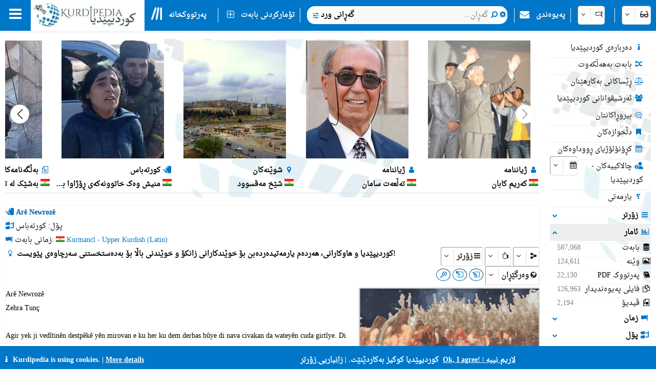

--- FILE ---
content_type: text/html; charset=utf-8
request_url: https://kurdipedia.org/thumbnail.aspx?lng=1&type=1
body_size: 41102
content:

<!--
██╗░░██╗██╗░░░██╗██████╗░██████╗░██╗██████╗░███████╗██████╗░██╗░█████╗░
██║░██╔╝██║░░░██║██╔══██╗██╔══██╗██║██╔══██╗██╔════╝██╔══██╗██║██╔══██╗
█████═╝░██║░░░██║██████╔╝██║░░██║██║██████╔╝█████╗░░██║░░██║██║███████║
██╔═██╗░██║░░░██║██╔══██╗██║░░██║██║██╔═══╝░██╔══╝░░██║░░██║██║██╔══██║
██║░╚██╗╚██████╔╝██║░░██║██████╔╝██║██║░░░░░███████╗██████╔╝██║██║░░██║
╚═╝░░╚═╝░╚═════╝░╚═╝░░╚═╝╚═════╝░╚═╝╚═╝░░░░░╚══════╝╚═════╝░╚═╝╚═╝░░╚═╝
-->
<!DOCTYPE HTML>
<html lang="ckb"
dir="RTL" id="kurdipediaThumbnail">
<head>
    <meta charset="UTF-8">
<meta name="viewport" content="width=device-width, initial-scale=1.0, maximum-scale=1 user-scalable=no">
<meta name="mobile-web-app-capable" content="yes">
<link media="all" rel="stylesheet" href="css/kurdipedia.min.css?ver=134091456267840662" type="text/css">
<link media="all" rel="stylesheet" href="css/popups.min.css?ver=133211076204843473" type="text/css">
<link rel="stylesheet" href="fonts/fontawesome-free-6.7.2-web/css/all.min.css" media="all"><link rel="stylesheet" href="fonts/font-awesome-4.7.0/css/font-awesome.min.css" media="all"><link rel="manifest" href="manifest.json?ver=133511610205906447">
<link rel="shortcut icon" href="https://www.kurdipedia.org/favicon.ico?ver=2">
<link rel="apple-touch-icon" href ="https://www.kurdipedia.orghttps://www.kurdipedia.org/images/icons-158.png?ver=1">
<link rel="apple-touch-icon" sizes="72x72" href ="https://www.kurdipedia.orghttps://www.kurdipedia.org/images/icons-72.png?ver=1">
<link rel="apple-touch-icon" sizes="114x114" href ="https://www.kurdipedia.orghttps://www.kurdipedia.org/images/icons-114.png?ver=1">
<link rel="apple-touch-icon" sizes="144x144" href ="https://www.kurdipedia.orghttps://www.kurdipedia.org/images/icons-144.png?ver=1">
<link rel="image_src" href ="https://www.kurdipedia.orghttps://www.kurdipedia.org/images/icons-158.png?ver=1">
<link rel="canonical" href="https://kurdipedia.org/thumbnail.aspx?lng=1&type=1">
<link rel="search" type="application/opensearchdescription+xml" title="Kurdipedia" href="opensearch.xml">
<link rel="stylesheet" href="viewer/viewer.css" media="all">
<script src="viewer/viewer.js"></script>
<script src="js/viewer_helper.js?ver=134038026908505858"></script>
<script src="js/kurdipedia.js?ver=134128679684947292"></script>
<script src="viewer/viewer.js?ver=0"></script>
<script src="js/calendar.js?ver=133293112890000000"></script>
<script src="js/viewer.js?ver=133988901170000000"></script>
<script src="js/hashtagmodal.js?ver=132350883460000000"></script>
<script src="js/searchoptions.js?ver=134106230020674291"></script>
<script src="js/charts_helper.js?ver=133560207020000000"></script>
<script src="https://www.google.com/recaptcha/api.js" async defer></script>

    <title>Kurdipedia - Thumbnail</title>
     <style>
        .video-js:hover .vjs-control-bar{
            color:var(--blue) !important;
        }
        .swiper-container {
            width: 99%;
        }

        .swiper-slide {
            text-align: center;
            font-weight: bold;
            align-items: center;
            padding: 2px;
            border: 1px;
            border-style: outset;
            border-color:transparent;
        }

            .swiper-slide:hover {
                border: 1px outset var(--blue);
            }

            .swiper-slide img, li {
                width: 200px;
               /* max-width: 100%;
                object-position: center;*/
                height: 230px;
                object-fit: cover;
            }  
            .video-kp {
                max-width: 200px;
                height: 240px;
            } 
            .swiper-slide:hover img {
                -webkit-filter: brightness(110%);
                filter: brightness(110%);
            }

        .Thumbnail_Container {
            position: relative;
            display: table-cell;
            padding: 15px;
            border-left: 1px solid #eee;
        }

        .Thumbnail_FaIcon {
            position: absolute;
            left: 50%;
            top: 50%;
            transform: translate(-50%, -50%);
            opacity: 0.8;
        }

        .Thumbnail_Caption {
            text-overflow: ellipsis !important;
            width: 100%;
            white-space: nowrap;
            overflow: hidden;            
        }
        .media-icon {
                position: absolute;
                top: 88px;
                left: 10px;
                width:25px;
                background-color:white;
                color: var(--blue);
                border-radius:100%;
                font-size:14px;
                border:1px inset var(--blue);
                /*opacity: 0.6;*/
            }
        /*.media-icon-flag {
                position: absolute;
                top: 80px;
                left: 35px;
                height:25px;                   
                font-size:14px;
                border:1px inset var(--blue);
                background-color:white;
                color:  white;
                border-radius:100%;*/ 
                /*opacity: 0.6;*/
            /*}*/
        
        /*.media-icon-flag img {
            width:25px;
            height:25px !important;
            border-radius:100% !important;
            object-fit:  scale-down !important;
        }*/
        @media screen and (max-width:800px) {
            .swiper-slide:hover {
                border-color: transparent;                
            }
            .swiper-slide:hover img {
                -webkit-filter:  none;
                filter:  none;
            }
            .Thumbnail_Container {
                position: relative;
                display: table-cell;
                padding: 10px;
                border-left: none;
            }

            .swiper-slide img {
                max-width: 90px;
                height: 150px;
                border-radius: 5px;
                object-fit: cover;
            }
            .video-kp {
                max-width: 90px;
                height: 160px;
                border-radius: 5px;
            } 
            .Thumbnail_Caption {
                font-size: 9px !important;
                font-weight: 900;
                width: 100%;
                background-color: #404040;
                color: white;
                position: absolute;
                bottom: 3px;
                left: 50%;
                transform: translate(-50%, -50%);
                max-width: 85px;
                white-space: nowrap;
                overflow: hidden;
                text-overflow: ellipsis;
                opacity: 0.8;
            }
            .media-icon-language {
                font-size: 9px !important;
                font-weight: 900;
                width: 100%;
                background-color: #404040;
                color: white;
                position: absolute;
                bottom: 21px;
                left: 50%;
                transform: translate(-50%, -50%);
                max-width: 85px;
                white-space: nowrap;
                overflow: hidden;
                text-overflow: ellipsis;
                opacity: 0.8;
                text-align: start;                
            }
        }

        .swiper-nav-button {
            border: 1px solid #efefef;
            background-color: #fff;
            border-radius: 100%;
            color: #000 !important;
            width: 35px !important;
            height: 35px !important;
            transition: background 400ms ease-in-out, color 400ms ease-in-out;
        }

            .swiper-nav-button:not(.swiper-button-disabled):hover {
                background-color: var(--blue) !important;
                color: #fff !important;
            }

            .swiper-nav-button:before {
                position: absolute;
                z-index: 2;
                top: 50%;
                left: 50%;
                transform: translateX(-50%) translateY(-50%);
            }
        .swiper-button-prev:after,
        .swiper-button-next:after {
            font-family: FontAwesome;
            font-size: 20px !important;
        }

        .swiper-button-prev:after {
            margin-left: -1px;
            content: "\f053";            
            /*content: "\f104";*/
        }

        .swiper-button-next:after {
            margin-right: -1px;
            content: "\f054";
            /*content: "\f105";*/
        }

        .swiper-button-disabled {
            opacity: 1 !important;
            pointer-events: auto !important;
            cursor: not-allowed !important;
        }

            .swiper-button-disabled:after {
                opacity: 0.5;
            }
    </style>
    
    
    <link rel="stylesheet" href="https://cdn.jsdelivr.net/npm/swiper@11/swiper-bundle.min.css" />    
    <script src="https://cdn.jsdelivr.net/npm/swiper@11/swiper-bundle.min.js"></script>
    <link href="https://unpkg.com/video.js/dist/video-js.min.css" rel="stylesheet">
    <script src="https://unpkg.com/video.js/dist/video.min.js"></script>
</head>
<body style="overflow: hidden; background-color: transparent;">
    <form method="post" action="./thumbnail.aspx?lng=1&amp;type=1" id="frmThumbnail">
<div class="aspNetHidden">
<input type="hidden" name="__VIEWSTATE" id="__VIEWSTATE" value="/[base64]/[base64]/[base64]/[base64]/[base64]/[base64]/[base64]/[base64]/[base64]/[base64]/[base64]/[base64]/[base64]/[base64]/[base64]/[base64]" />
</div>

<div class="aspNetHidden">

	<input type="hidden" name="__VIEWSTATEGENERATOR" id="__VIEWSTATEGENERATOR" value="22D8C58E" />
	<input type="hidden" name="__EVENTVALIDATION" id="__EVENTVALIDATION" value="/wEdAAb9lyAgtxWb9w70zfSg25JOTqonKcTUPO35H+I3Lq5awy6F/8SqPzGG6tbq/V2D3Dlu4x9tScXLcHvJWI0eT3WJWVkDMSjqEWxBnIhslhF3dKP1c5Ecemyq+RQjvf7XlCuEyuufchUSqOi9kfpVq8ulRzz/fYe/+jJ/iB/yT6z2Rw==" />
</div>
        <input type="hidden" name="HiddenFieldLNG" id="HiddenFieldLNG" value="LNG1" />
        <input type="hidden" name="HiddenFieldLNGID" id="HiddenFieldLNGID" value="1" />
        <input type="hidden" name="HiddenFieldDirection" id="HiddenFieldDirection" value="LEFT" />
        <input type="hidden" name="HiddenFieldDirection2" id="HiddenFieldDirection2" value="RIGHT" />
        <input type="hidden" name="HiddenFieldRTL" id="HiddenFieldRTL" value="RTL" />
        <div id="divThumbnail" style="width: 100%; text-align: center;border-bottom: 1px inset #ddd;">		
		<div class="swiper" style="width:100%;">
		<div class="swiper-wrapper">
		
			<div onclick="window.top.location.href='default.aspx?q=20081110152226250&lng=1';" title="کەریم کابان" class="swiper-slide pointer" style="direction:rtl;">
				<div class="media-icon mediaShow"><i class="fa fa-user fa-fw"></i></div>
				<img src="files/photos/2008/250.jpg?ver=20091030100000" alt="" onerror="this.onerror=null;this.src='images/icons-512.png?v=1'">
				<div class="media Thumbnail_Caption" style="text-align:right;"><i class="fa kpColor fa-user fa-fw"></i> ژیاننامە</div>
				<div class="Thumbnail_Caption mediaShow" style="text-align:right;font-weight:bold;">
				کەریم کابان 
				</div>
				<div class="media Thumbnail_Caption" style="text-align:right;font-weight:bold;">
				<img class="media" alt="" src="images/flags/ku.png" style="width:18px;height:14px;"> کەریم کابان</div>
				<div class="media-icon-language mediaShow">
				<img alt="" src="images/flags/ku.png" style="width:16px; height:8px;"> کوردیی ناوەڕاست
				</div>				
			</div>
		
			<div onclick="window.top.location.href='default.aspx?q=200903261153211680&lng=1';" title="تەڵعەت سامان" class="swiper-slide pointer" style="direction:rtl;">
				<div class="media-icon mediaShow"><i class="fa fa-user fa-fw"></i></div>
				<img src="files/photos/2009/1680.jpg?ver=20190114012604" alt="" onerror="this.onerror=null;this.src='images/icons-512.png?v=1'">
				<div class="media Thumbnail_Caption" style="text-align:right;"><i class="fa kpColor fa-user fa-fw"></i> ژیاننامە</div>
				<div class="Thumbnail_Caption mediaShow" style="text-align:right;font-weight:bold;">
				تەڵعەت سامان 
				</div>
				<div class="media Thumbnail_Caption" style="text-align:right;font-weight:bold;">
				<img class="media" alt="" src="images/flags/ku.png" style="width:18px;height:14px;"> تەڵعەت سامان</div>
				<div class="media-icon-language mediaShow">
				<img alt="" src="images/flags/ku.png" style="width:16px; height:8px;"> کوردیی ناوەڕاست
				</div>				
			</div>
		
			<div onclick="window.top.location.href='default.aspx?q=2012090709055972944&lng=1';" title="شێخ مەقسوود" class="swiper-slide pointer" style="direction:rtl;">
				<div class="media-icon mediaShow"><i class="fa fa-map-marker fa-fw"></i></div>
				<img src="files/photos/2012/72944.jpg?ver=20260109012445" alt="" onerror="this.onerror=null;this.src='images/icons-512.png?v=1'">
				<div class="media Thumbnail_Caption" style="text-align:right;"><i class="fa kpColor fa-map-marker fa-fw"></i> شوێنەکان</div>
				<div class="Thumbnail_Caption mediaShow" style="text-align:right;font-weight:bold;">
				شێخ مەقسوود 
				</div>
				<div class="media Thumbnail_Caption" style="text-align:right;font-weight:bold;">
				<img class="media" alt="" src="images/flags/ku.png" style="width:18px;height:14px;"> شێخ مەقسوود</div>
				<div class="media-icon-language mediaShow">
				<img alt="" src="images/flags/ku.png" style="width:16px; height:8px;"> کوردیی ناوەڕاست
				</div>				
			</div>
		
			<div onclick="window.top.location.href='default.aspx?q=20260110132900671247&lng=1';" title="منیش وەک خاتوونەکەی ڕۆژاوا بەرازم!" class="swiper-slide pointer" style="direction:rtl;">
				<div class="media-icon mediaShow"><i class="fa fa-file-pen fa-fw"></i></div>
				<img src="files/photos/2026/671247.jpg?ver=20260114010302" alt="" onerror="this.onerror=null;this.src='images/icons-512.png?v=1'">
				<div class="media Thumbnail_Caption" style="text-align:right;"><i class="fa kpColor fa-file-pen fa-fw"></i> کورتەباس</div>
				<div class="Thumbnail_Caption mediaShow" style="text-align:right;font-weight:bold;">
				منیش وەک خاتوونەکەی ڕۆژاوا بەرازم! 
				</div>
				<div class="media Thumbnail_Caption" style="text-align:right;font-weight:bold;">
				<img class="media" alt="" src="images/flags/ku.png" style="width:18px;height:14px;"> منیش وەک خاتوونەکەی ڕۆژاوا بەرازم!</div>
				<div class="media-icon-language mediaShow">
				<img alt="" src="images/flags/ku.png" style="width:16px; height:8px;"> کوردیی ناوەڕاست
				</div>				
			</div>
		
			<div onclick="window.top.location.href='default.aspx?q=20260112101055671608&lng=1';" title="بەشێک لە تاوانەکانی جەنگ و دژ بە مرۆڤایەتی لەلایەن چەتە عەرەبە ئیسلامییەکانی داگیرکەری سووریا دژی کوردانی حەڵەب" class="swiper-slide pointer" style="direction:rtl;">
				<div class="media-icon mediaShow"><i class="fa fa-file-text-o fa-fw"></i></div>
				<img src="files/photos/2026/671608.jpg?ver=20260114012740" alt="" onerror="this.onerror=null;this.src='images/icons-512.png?v=1'">
				<div class="media Thumbnail_Caption" style="text-align:right;"><i class="fa kpColor fa-file-text-o fa-fw"></i> بەڵگەنامەکان</div>
				<div class="Thumbnail_Caption mediaShow" style="text-align:right;font-weight:bold;">
				بەشێک لە تاوانەکانی جەنگ و دژ بە مرۆڤایەتی لەلایەن چەتە عەرەبە ئیسلامییەکانی داگیرکەری سووریا دژی کوردانی حەڵەب 
				</div>
				<div class="media Thumbnail_Caption" style="text-align:right;font-weight:bold;">
				<img class="media" alt="" src="images/flags/ku.png" style="width:18px;height:14px;"> بەشێک لە تاوانەکانی جەنگ و دژ بە مرۆڤایەتی لەلایەن چەتە عەرەبە ئیسلامییەکانی داگیرکەری سووریا دژی کوردانی حەڵەب</div>
				<div class="media-icon-language mediaShow">
				<img alt="" src="images/flags/ku.png" style="width:16px; height:8px;"> کوردیی ناوەڕاست
				</div>				
			</div>
		
			<div onclick="window.top.location.href='default.aspx?q=2011092915413219679&lng=10';" title="Freies Kurdistan : die Schutzzone der Kurden in Irakisch-Kurdistan" class="swiper-slide pointer" style="direction:ltr;">
				<div class="media-icon mediaShow"><i class="fa fa-book fa-fw"></i></div>
				<img src="files/photos/2011/19679.jpg?ver=20110929094132" alt="" onerror="this.onerror=null;this.src='images/icons-512.png?v=1'">
				<div class="media Thumbnail_Caption" style="text-align:left;"><i class="fa kpColor fa-book fa-fw"></i> Bibliothek</div>
				<div class="Thumbnail_Caption mediaShow" style="text-align:left;font-weight:bold;">
				Freies Kurdistan : die Schutzzone der Kurden in Irakisch-Kurdistan 
				</div>
				<div class="media Thumbnail_Caption" style="text-align:left;font-weight:bold;">
				<img class="media" alt="" src="images/flags/de.png" style="width:18px;height:14px;"> Freies Kurdistan : die Schutzzone der Kurden in Irakisch-Kurdistan</div>
				<div class="media-icon-language mediaShow">
				<img alt="" src="images/flags/de.png" style="width:16px; height:8px;"> Deutsch
				</div>				
			</div>
		
			<div onclick="window.top.location.href='default.aspx?q=2013091910094788698&lng=10';" title="Kurdische studien: 1. Eine probe des dialektes von Diarbekir. 2. Ein gedicht aus Gāwar. 3. Jezidengebete" class="swiper-slide pointer" style="direction:ltr;">
				<div class="media-icon mediaShow"><i class="fa fa-book fa-fw"></i></div>
				<img src="files/photos/2013/88698.jpg?ver=20130919090947" alt="" onerror="this.onerror=null;this.src='images/icons-512.png?v=1'">
				<div class="media Thumbnail_Caption" style="text-align:left;"><i class="fa kpColor fa-book fa-fw"></i> Bibliothek</div>
				<div class="Thumbnail_Caption mediaShow" style="text-align:left;font-weight:bold;">
				Kurdische studien: 1. Eine probe des dialektes von Diarbekir. 2. Ein gedicht aus Gāwar. 3. Jezidengebete 
				</div>
				<div class="media Thumbnail_Caption" style="text-align:left;font-weight:bold;">
				<img class="media" alt="" src="images/flags/de.png" style="width:18px;height:14px;"> Kurdische studien: 1. Eine probe des dialektes von Diarbekir. 2. Ein gedicht aus Gāwar. 3. Jezidengebete</div>
				<div class="media-icon-language mediaShow">
				<img alt="" src="images/flags/de.png" style="width:16px; height:8px;"> Deutsch
				</div>				
			</div>
		
			<div onclick="window.top.location.href='default.aspx?q=2013091113163688817&lng=9';" title="LE KURDE SANS PEINE; Cours pratiques de la langue kurde" class="swiper-slide pointer" style="direction:ltr;">
				<div class="media-icon mediaShow"><i class="fa fa-book fa-fw"></i></div>
				<img src="files/photos/2013/88817.jpg?ver=20130911091636" alt="" onerror="this.onerror=null;this.src='images/icons-512.png?v=1'">
				<div class="media Thumbnail_Caption" style="text-align:left;"><i class="fa kpColor fa-book fa-fw"></i> Bibliothèque</div>
				<div class="Thumbnail_Caption mediaShow" style="text-align:left;font-weight:bold;">
				LE KURDE SANS PEINE; Cours pratiques de la langue kurde 
				</div>
				<div class="media Thumbnail_Caption" style="text-align:left;font-weight:bold;">
				<img class="media" alt="" src="images/flags/fr.png" style="width:18px;height:14px;"> LE KURDE SANS PEINE; Cours pratiques de la langue kurde</div>
				<div class="media-icon-language mediaShow">
				<img alt="" src="images/flags/fr.png" style="width:16px; height:8px;"> Français
				</div>				
			</div>
		
			<div onclick="window.top.location.href='default.aspx?q=20220503102413412450&lng=10';" title="Roman Amojan" class="swiper-slide pointer" style="direction:ltr;">
				<div class="media-icon mediaShow"><i class="fa fa-user fa-fw"></i></div>
				<img src="files/photos/2022/412450.jpg?ver=20220503052721" alt="" onerror="this.onerror=null;this.src='images/icons-512.png?v=1'">
				<div class="media Thumbnail_Caption" style="text-align:left;"><i class="fa kpColor fa-user fa-fw"></i> Biografie</div>
				<div class="Thumbnail_Caption mediaShow" style="text-align:left;font-weight:bold;">
				Roman Amojan 
				</div>
				<div class="media Thumbnail_Caption" style="text-align:left;font-weight:bold;">
				<img class="media" alt="" src="images/flags/de.png" style="width:18px;height:14px;"> Roman Amojan</div>
				<div class="media-icon-language mediaShow">
				<img alt="" src="images/flags/de.png" style="width:16px; height:8px;"> Deutsch
				</div>				
			</div>
		
			<div onclick="window.top.location.href='default.aspx?q=20220518152315414247&lng=10';" title="Ayşe Polat" class="swiper-slide pointer" style="direction:ltr;">
				<div class="media-icon mediaShow"><i class="fa fa-user fa-fw"></i></div>
				<img src="files/photos/2022/414247.jpg?ver=20220518052910" alt="" onerror="this.onerror=null;this.src='images/icons-512.png?v=1'">
				<div class="media Thumbnail_Caption" style="text-align:left;"><i class="fa kpColor fa-user fa-fw"></i> Biografie</div>
				<div class="Thumbnail_Caption mediaShow" style="text-align:left;font-weight:bold;">
				Ayşe Polat 
				</div>
				<div class="media Thumbnail_Caption" style="text-align:left;font-weight:bold;">
				<img class="media" alt="" src="images/flags/de.png" style="width:18px;height:14px;"> Ayşe Polat</div>
				<div class="media-icon-language mediaShow">
				<img alt="" src="images/flags/de.png" style="width:16px; height:8px;"> Deutsch
				</div>				
			</div>
		</div><div class="media"><div class="swiper-nav-button swiper-button-prev"></div><div class="swiper-nav-button swiper-button-next"></div></div></div></div></div>
    
    <!-- Initialize Swiper -->
    <script>
        var antaalView = 4.5;
        if (getCookie("Kurdipeida_ShowContentLeft") == "0") {
            antaalView = 6.5;
        }
        if (window.frameElement.id == 'iframeThumbnail2'
            //|| window.frameElement.id == 'iframeThumbnail3'
            //|| window.frameElement.id == 'iframeThumbnail4'
            || window.frameElement.id == 'iframeThumbnail5'
            || window.frameElement.id == 'iframeThumbnail9'
            || window.frameElement.id == 'iframeThumbnail10'
            || window.frameElement.id == 'iframeThumbnail11'
            || window.frameElement.id == 'iframeThumbnail12'
            || window.frameElement.id == 'iframeThumbnail15'
            || window.frameElement.id == 'iframeThumbnail16'
        ) {
            antaalView = 6.5;
        }
        //var largeThumnail = document.getElementsByClassName('largeThumnail');
        //for (var i = 0; i < largeThumnail.length; i++) {
        //    antaalView = 6.5;
        //}
        if (window.innerWidth < 800) {
            antaalView = 3.7;
        }
        var swiper = new Swiper('.swiper', {
            slidesPerView: antaalView,
             spaceBetween: 2.5,
            freeMode: true,
            //loop: true,
            simulateTouch: true,
            autoplay: {
                delay: 10000,
                disableOnInteraction: false,
            },
            navigation: {
                nextEl: '.swiper-button-next',
                prevEl: '.swiper-button-prev',
            },
        });
        if (document.getElementsByClassName('swiper-slide').length < antaalView) {
            var navButtons = document.getElementsByClassName('swiper-nav-button');
            for (var i = 0; i < navButtons.length; i++) {
                navButtons[i].style.display = 'none';
            }
        }
        if (getCookie("Kurdipeida_DarkMode") == "1") {
            document.body.classList.add("dark-mode");
        }

        //if ('loading' in HTMLImageElement.prototype) {
        //    const images = document.querySelectorAll('img[loading="lazy"]');
        //    images.forEach(img => {
        //        img.src = img.dataset.src;
        //    });
        //} else {
        //    // Dynamically import the LazySizes library
        //    const script = document.createElement('script');
        //    script.src =
        //        'https://cdnjs.cloudflare.com/ajax/libs/lazysizes/5.1.2/lazysizes.min.js';
        //    document.body.appendChild(script);
        //}        
       
    </script>
        </form>
</body>
</html>
